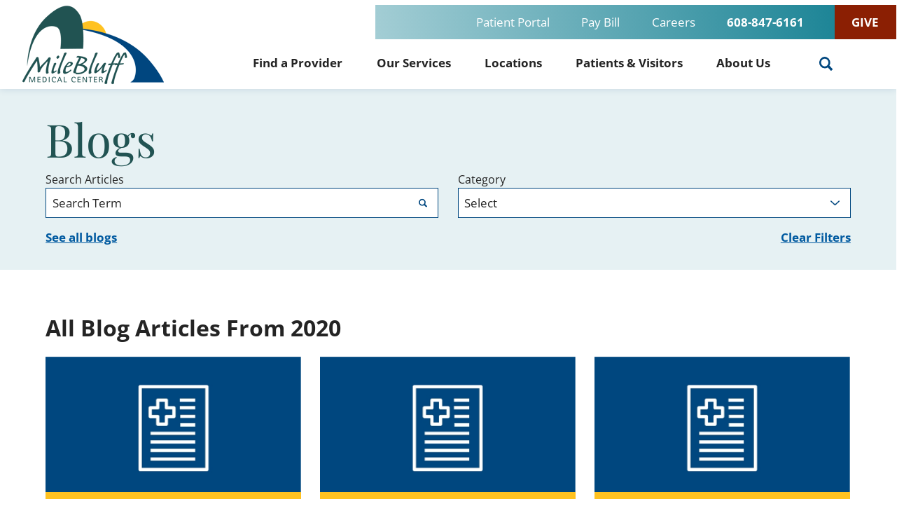

--- FILE ---
content_type: text/html; charset=utf-8
request_url: https://www.milebluff.com/blog/2020/
body_size: 20999
content:
<!DOCTYPE html>
<html lang="en" xml:lang="en" xmlns="http://www.w3.org/1999/xhtml" data-anim="1" data-prlx="1" data-flr="1" data-i="x37dc20xp4z" data-is="8565f8dsky9" data-gmap="AIzaSyD9RxIAFFpAdGvsN49rqOZLQbeZ6BSLoL4" data-sa="3KkzKf4PeOokikajhi4w267826j5UkdcTWlnLRyGXEI6O9LIG6IE%2F51mji1y9xIrE0TQKfIgiWIY5QnGJs8DXMu3r9%2B4TbmAkH3H7606vukKbEsSjNMFQqdpHIcDXIAXqbhMKq3ehIE0kTsHEsq1TXmQmmfkK%2BtNQgK2EnbMibQkxOH3">
<head>
	<script type="text/javascript" src="/cms/includes/xfe68wggbgd.2510101034486.js" defer data-require='["j/poly","j/modernizr","j/jquery","j/jquery.ui","j/ui.touch","j/ui.wheel","j/ui.draw","j/ui.mobile","j/timezone","static","j/jquery.cookie","extensions","uri","behaviors","c/scrollbar","c/loading","m/date","form","adapter","v/jwplayer","video","a/bootstrap","svg"]'></script>
	<title>2020 Blogs | Mile Bluff Medical Center</title>
	<link rel="canonical" href="https://www.milebluff.com/blog/2020/"/>
	<meta content="text/html; charset=utf-8" http-equiv="Content-Type"/>
	<meta content="initial-scale=1" name="viewport"/>
	<meta http-equiv="X-UA-Compatible" content="IE=edge,chrome=1"/>
	<meta name="format-detection" content="telephone=no"/>
	<meta name="description" content="Read blogs from 2020 from Mile Bluff Medical Center."/>
	<meta property="og:type" content="website"/>
	<meta property="og:site_name" content="Mile Bluff Medical Center"/>
	<meta property="og:url" content="https://www.milebluff.com/blog/2020/"/>
	<meta property="og:title" content="2020 | Mile Bluff Medical Center"/>
	<meta property="og:description" content="At Mile Bluff Medical Center, we are always striving to create a happier, healthier community. Visit our website to learn more about our services."/>
	<meta property="og:image" content="https://www.milebluff.com/assets/Social-Facebook-Social-Share.1).jpg"/>
	<meta name="twitter:card" content="summary_large_image"/>
	<meta name="twitter:title" content="2020 | Mile Bluff Medical Center"/>
	<meta name="twitter:description" content="At Mile Bluff Medical Center, we are always striving to create a happier, healthier community. Visit our website to learn more about our services."/>
	<meta name="twitter:image" content="https://www.milebluff.com/assets/Social-Facebook-Social-Share.1).jpg"/>
	<meta property="article:publisher" content="https://www.facebook.com/MileBluff"/>
	<meta name="google-site-verification" content="OEpRrmd96EmUP2rqxO3xEjYJorrwV_okPjjHGONq404"/>
	<meta name="audio-eye-hash" content="bd2f0704c5f78ef8deb4b5026e5339ae"/>
	<script type="text/javascript">
(function(n){var t=n.Process||{},i=function(n){var t=+n;return isNaN(t)?n:t},u=function(n){return decodeURIComponent(n.replace(/\+/g,"%20"))},h=/\{(.+?)\}/g,c=window.location.hash&&window.location.hash[1]==="~"&&!/\bSPPC=./i.test(document.cookie||""),s=[],e=null,r=null,o=null,f=null;t.Page=function(n){for(var i=n.length;i--;)c?s.push(n[i]):t.Element(document.getElementById(n[i]))};t.Delayed=function(){var n,i;for(r=null;n=s.shift();)t.Element(document.getElementById(n));try{i=new CustomEvent("process.delayed",{bubbles:!0,cancelable:!0});document.documentElement.dispatchEvent(i)}catch(u){}};t.Element=function(n){if(n)switch(n.getAttribute("data-process")){case"if":t.If(n);break;case"replace":t.Replace(n);break;default:t.Fix(n)}};t.Replace=function(n){var i,f=n.parentNode,r=document.createTextNode(t.Get(n.getAttribute("data-replace"))),u=n.firstElementChild;u&&u.getAttribute&&(i=u.getAttribute("href"))&&i.substring(0,4)==="tel:"&&(i=document.createElement("a"),i.setAttribute("href","tel:"+r.data),i.appendChild(document.createTextNode(r.data)),r=i);f.insertBefore(r,n);f.removeChild(n)};t.Fix=function(n){var r,u,i,f=n.attributes.length,e=n.childNodes.length;if(n.nodeName==="SCRIPT"){n.parentNode.removeChild(n);return}while(f--)r=n.attributes[f],r.name.substring(0,13)=="data-replace-"&&(u=r.name.substring(13),n.setAttribute(u,t.Get(r.value)),n.removeAttribute(r.name));while(e--)i=n.childNodes[e],i.nodeType===3&&i.data&&i.data.indexOf("{")>=0&&(i.data=t.Get(i.data))};t.If=function(n){for(var i,u,f,e,o=n.parentNode,s=n.attributes.length,r=undefined;s--;){i=n.attributes[s];switch(i.name){case"field":r=t.Check(n,t.Get(i.value));break;case"nofield":r=!t.Check(n,t.Get(i.value))}if(r!==undefined)break}if(r)for(u=n.childNodes,f=0,e=u.length;f<e;f++)o.insertBefore(u[0],n);o.removeChild(n)};t.Check=function(n,r){for(var u,f,e=n.attributes.length;e--;){u=n.attributes[e];switch(u.name){case"equals":return r==t.Get(u.value);case"gt":case"greaterthan":case"morethan":return i(r)>i(t.Get(u.value));case"gte":return i(r)>=i(t.Get(u.value));case"lt":case"lessthan":case"lesserthan":return i(r)<i(t.Get(u.value));case"lte":return i(r)<=i(t.Get(u.value));case"ne":case"notequals":return r!=t.Get(u.value);case"contains":return f=t.Get(u.value),r.indexOf(f>=0);case"notcontains":return f=t.Get(u.value),!r.indexOf(f>=0);case"in":return f=t.Get(u.value),t.InArray(r,(""+f).split(","));case"notin":return f=t.Get(u.value),!t.InArray(r,(""+f).split(","));case"between":return f=t.Get(u.value).Split(","),f.length==2&&i(r)>=i(f[0])&&i(r)<=i(f[1])?!0:!1}}return!!r};t.InArray=function(n,t){for(var i=t.length;i--;)if(t[i]==n)return!0;return!1};t.Get=function(n){return n.replace(h,function(n,i){var r=i.split("/"),f=r.shift();return t.Data(f.split(":"),0,r[0])||u(r.shift()||"")})};t.Data=function(n,i,r){var u;switch(n[i].toLowerCase()){case"f":return t.Format(n[i+1],n,i+2,r);case"if":return t.Data(n,i+1)?n.pop():"";case"ifno":case"ifnot":return t.Data(n,i+1)?"":n.pop();case"q":case"querystring":return t.Query(n[i+1])||"";case"session":case"cookie":return t.Cookie(n[i+1])||"";case"number":return t.Number(n[i+1],r)||"";case"request":return u=t.Cookie("RWQ")||window.location.search,u&&u[0]==="?"&&n[i+1]&&n[i+1][0]!="?"&&(u=u.substr(1)),u;case"u":return t.UserData(n[i+1])||"";default:return""}};t.Format=function(n,i,r,u){var h,f,s,e,o;if(!n||r>i.length-1)return"";if(h=null,f=null,n=n.toLowerCase(),e=0,n=="binary")e=2;else if(r+1<i.length)switch(n){case"p":case"phone":case"p2":case"phone2":case"p3":case"phone3":i[r].indexOf("0")>=0&&(f=i[r],e=1);break;default:s=parseInt(i[r]);isNaN(s)||(h=s,e=1)}o=t.Data(i,r+e,u);switch(n){case"p":case"phone":return t.Phone(""+o,f);case"p2":case"phone2":return t.Phone(""+o,f||"000.000.0000");case"p3":case"phone3":return t.Phone(""+o,f||"000-000-0000");case"tel":return t.Phone(""+o,f||"0000000000")}};t.Phone=function(n,t){var u,i,f,r;if(!n)return"";if(u=n.replace(/\D+/g,""),u.length<10)return n;for(i=(t||"(000) 000-0000").split(""),f=0,r=0;r<i.length;r++)i[r]=="0"&&(f<u.length?i[r]=u[f++]:(i.splice(r,1),r--));return f==10&&u.length>10&&i.push(" x"+u.substring(10)),i.join("")};t.Query=function(n){var r,f,o,i,s;if(!e)for(e={},r=t.Cookie("RWQ")||window.location.search,f=r?r.substring(1).split("&"):[],o=f.length;o--;)i=f[o].split("="),s=u(i.shift()).toLowerCase(),e[s]=i.length?u(i.join("=")):null;return e[n.toLowerCase()]};t.Cookie=function(n){var f,i,o,e,t;if(!r)for(r={},f=document.cookie?document.cookie.split("; "):[],i=f.length;i--;){o=f[i].split("=");e=u(o.shift()).toLowerCase();t=o.join("=");switch(t[0]){case"#":r[e]=+t.substring(1);break;case":":r[e]=new Date(+t.substring(1));break;case"!":r[e]=t==="!!";break;case"'":r[e]=u(t.substring(1));break;default:r[e]=u(t)}}for(f=n.split("|"),i=0;i<f.length;i++)if(t=r[f[i].toLowerCase()],t)return t;return""};t.UserData=function(n){switch(n){case"DisplayName":return t.Cookie("U_DisplayName")||"";case"TimeOfDay":var r=new Date,i=r.getHours();return i>=17||i<5?"Evening":i<12?"Morning":"Afternoon"}};t.Number=function(n,i){var s,u,r,e;if(!i)return i;if(!o)for(o={},s=(t.Cookie("PHMAP")||"").split(","),e=0;e<s.length;e++)u=(s[e]||"").split("="),u.length===2&&(o[u[0]]=u[1]);return r=o[i],r&&r!=="0"||(r=i),f||(f={}),f[r]=1,r};t.Phones=function(){var n,t;if(f){n=[];for(t in f)f.hasOwnProperty(t)&&n.push(t);return n.join("|")}return null};n.Process=t;document.documentElement&&(document.documentElement.clientWidth<=1280||(t.Cookie("pref")&1)==1)&&(document.documentElement.className+=" minimize")})(this);
(function(n){window.rrequire||n(window)})(function(n){function b(i,r,u,f){var h,b,e,a,g,o,nt=(new Date).getTime(),p,c,l,w;if(((!s||nt-s>1e3)&&(st(),s=nt),!t[i])&&(h=k(i,f),h.length)){switch(h[0]){case"/common/js/j/jquery.js":case"/common/js/j/jquery.1.x.js":case"/common/js/j/jquery.2.x.js":h[0]=n.Modernizr&&n.Modernizr.canvas?"/common/js/j/jquery.2.x.js":"/common/js/j/jquery.1.x.js"}if(d(h),f==="css"?(e=n.document.createElement("link"),e.setAttribute("type","text/css"),e.setAttribute("rel","stylesheet"),a="href"):(e=n.document.createElement("script"),e.setAttribute("type","text/javascript"),e.setAttribute("async","async"),a="src",g=h.length<2||i[0]==="/"),i.indexOf("j/jquery")>=0)try{throw new Error("Jquery Require "+i);}catch(tt){for(console.log(tt.stack),p=[],c=arguments;c;)l=[],l.push.apply(l,c),p.push(l),w=c.callee.caller,c=w&&w.arguments;console.log(JSON.stringify(p))}o=h[0];o.substring(0,8)==="/common/"?o=v+o:o.substring(0,5)===rt&&(o=y+o);ot(e,i,f,g);e.setAttribute(a,o);b=n.document.head||n.document.body;b.appendChild(e)}}function ot(t,i,r,e){var s=function(){e?(n.register(i),l()):r==="css"&&(f[i]=!0,l())},o=function(){r==="js"&&console.log('error - "'+i+'" could not be loaded, rrequire will not fire.')};t.addEventListener?(t.addEventListener("load",s,!1),t.addEventListener("error",o,!1)):t.onload=t.onreadystatechange=function(n,r){var f=t.readyState;if(r||!f||/loaded|complete/.test(f)){if(f==="loaded"&&(t.children,t.readyState==="loading"&&(f="error")),t.onload=t.onreadystatechange=null,t=null,e&&f!=="error"){setTimeout(function(){var n=u[i];!n||n()?s():o();s=null;o=null},1);return}f==="error"?o():s();o=null;sucess=null}}}function st(){for(var t,r,u,i=document.querySelectorAll("script[src]"),n=0;n<i.length;n++)t=i[n],r=t.getAttribute("src"),u=t.getAttribute("data-require"),c(r,u,"js");for(i=document.querySelectorAll("link[rel='stylesheet'][href]"),n=0;n<i.length;n++)t=i[n],r=t.getAttribute("href"),u=t.getAttribute("data-require"),c(r,u,"css")}function k(t,i){var r=[];if(!t)return r;if(t.indexOf(n.location.origin)===0&&(t=t.substring(n.location.origin.length)),m=et.exec(t)){if(m[1])return r.push(t),r;if(m[2])return r.push(n.location.protocol+t),r;(m=/(.+?)\.\d{13}(\.\w{2,12})$/.exec(t))&&(t=m[1]+m[2]);r.push(t);(m=/^\/(common|cms)\/(admin\/|js\/|css\/)?(.+?)(\.js|\.css)$/.exec(t))&&(t=m[1]==="cms"?m[1]+"/"+(m[2]||"")+m[3]:m[2]==="admin/"?m[2]+m[3]:m[3],r.push(t))}else/^cms\//.test(t)?r.push("/"+t+"."+i):/^admin\//.test(t)?r.push("/common/"+t+"."+i):i==="js"?r.push("/common/js/"+t+"."+i):i==="css"&&r.push("/common/css/"+t+"."+i),r.push(t);return r}function c(n,i,r){var f,u;if(n&&!t[n]&&(f=k(n,r),d(f),i)){try{arr=it(i)}catch(e){return}for(len=arr&&arr.length,u=0;u<len;u++)c(arr[u],null,r)}}function d(n,i){for(var r,u=0;u<n.length;u++){r=n[u];switch(r){case"j/jquery":case"j/jquery.1.x":case"j/jquery.2.x":case"j/jquery.3.x":t["j/jquery"]=!0;t["j/jquery.1.x"]=!0;t["j/jquery.2.x"]=!0;t["j/jquery.3.x"]=!0;t["/common/js/j/jquery.js"]=!0;t["/common/js/j/jquery.1.x.js"]=!0;t["/common/js/j/jquery.2.x.js"]=!0;t["/common/js/j/jquery.3.x.js"]=!0;break;case"cms":case"cms-5":i==="css"?(t.cms=!0,t["cms-5"]=!0,t["/common/css/cms.css"]=!0,t["/common/css/cms-5.css"]=!0):t[r]=!0;break;default:t[r]=!0}}}function g(n){for(var t,i=n.length;i--;)if(t=n[i],t&&!f[t])return!1;return!0}function ht(){var t,n=r.length;for(e&&(clearTimeout(e),e=0);n--;)t=r[n],t[2]===!0&&r.splice(n,1);r.length===0&&document.documentElement.classList&&document.documentElement.classList.remove("requiring")}function l(){for(var t,i=0,u=r.length;i<u;)(t=r[i++],t[2]!==!0)&&g(t[0])&&(t[2]=!0,t[1](n.jQuery,n),e&&clearTimeout(e),e=setTimeout(ht,1))}function nt(n){var t;if(n){if(typeof n=="string")return[n.toLowerCase()];if(Array.isArray(n)){for(t=n.length;t--;)n[t]=(""+(n[t]||"")).toLowerCase();return n}return null}return null}function tt(n,t){for(var i,r,u=0;u<n.length;u++)if(i=h[n[u]],i){for(n.splice(u,1),u--,r=i[0].length;r--;)n.push(i[0][r]);if(i[1]&&t)for(r=i[1].length;r--;)t.push(i[1][r])}t&&t.length&&tt(t)}function ct(t){var r=0,i=function(){if(n.google&&n.google.maps)n.register(t);else if(++r>20)throw new Error("Unable to load google maps api script.");else setTimeout(i,250)};setTimeout(i,250)}var it=function(n,t){return(window.JSON2||JSON).parse(n,t)},i="/",o=".",a=":",v=i+i+"www.scorpioncms.com",rt=i+"cms"+i,y=i+i+window.location.host,f={},t={},r=[],e=0,p=document&&document.documentElement&&document.documentElement.getAttribute("data-gmap"),ut=p&&"&key="+p,w=Object.prototype,lt=w.toString,ft=w.hasOwnProperty,h={jquery:[["j/jquery","j/jquery.ui"]],behavior:[["behaviors"],["cms-behave"]],googlemap:[["https"+a+i+i+"maps.googleapis.com/maps/api/js?v=3&libraries=places&callback=registermap"+(ut||"")]],map:[["m/gmap"]],loading:[["c/loading2"],["cms-5"]],jwplayer:[[i+"common/js/v/jwplayer"+o+"js"]],tools:[["jquery","behavior","extensions","uri","chart","c/cms","c/scrollbar","loading","form"],["cms-tools","opensans"]],opensans:[["https"+a+i+i+"fonts.googleapis.com/css?family=Open+Sans:300,400italic,400,600,700|Montserrat:400,700"]],ckeditor:[[o+o+i+"ckeditor/ckeditor"]],ck:[["admin/ck/ckeditor"]],ace:[[i+i+"cdnjs.cloudflare.com/ajax/libs/ace/1.4.11/ace"+o+"js"]],weather:[["m/weather"]],cookie:[["j/jquery.cookie"]],form2:[["admin/js/form","admin/js/poly"]]},u={"j/jquery":function(){return!!n.jQuery},"j/jquery.1.x":function(){return!!n.jQuery},"j/jquery.2.x":function(){return!!n.jQuery},"j/jquery.3.x":function(){return!!n.jQuery},"j/jquery.ui":function(){return!!(n.jQuery&&n.jQuery.widget)},"j/jquery.cookie":function(){return!!(n.jQuery&&n.jQuery.cookie)},"j/poly":function(){return!!(n.Element&&n.Element.prototype&&n.Element.prototype.scrollIntoViewport)},googlemap:function(){return!!(n.google&&n.google.maps)},jwplayer:function(){return!!n.jwplayer},ckeditor:function(){return!!n.CKEDITOR},ace:function(){return!!n.ace},weather:function(){return!!(n.jQuery&&n.jQuery.weather)}},et=/^(https?:)?(\/\/([\w\-\.]+))?(\/.+)/i,s;(function(){var n;for(var t in u)ft.call(u,t)&&(n=h[t],n&&n[0]&&n[0][0]&&(u[n[0][0]]=u[t]))})();Array.isArray||(Array.isArray=function(n){return Object.prototype.toString.call(n)==="[object Array]"});Function.isFunction||(Function.isFunction=function(n){return Object.prototype.toString.call(n)==="[object Function]"});s=null;n.registerLoading=function(n){t[n]=!0};n.register=function(n){n&&typeof n=="string"&&(t[n]=!0,f[n]=!0,l())};n.registermap=function(){var n=h.googlemap[0][0];register(n)};n.rrequire=function(i,e,o){var a,h,v,c,s,y,l;if(i=nt(i),i){for(Function.isFunction(o)&&(a=o,o=e,e=a,a=null),o=nt(o),o||(o=[]),tt(i,o),h=i.length,v=!0;h--;)if((c=i[h],c)&&(s=c.toLowerCase(),!f[s])){if(y=u[s],y&&y()){f[s]=!0;continue}if(v=!1,!t[s]){if(s.indexOf("maps.googleapis.com")!==-1&&document.querySelector("script[src*='maps.googleapis.com']")){ct(s);continue}b(c,"script","src","js")}}for(h=0;h<o.length;)(l=o[h],l)&&(s=l.toLowerCase(),f[s]||b(l,"link","href","css"),h++);Function.isFunction(e)&&(v||g(i)?e(n.jQuery,n):r.push([i,e,!1]))}};n.rrequire.setBase=function(n){v=n};n.rrequire.setHost=function(n){y=n};n.rrequire.setDetect=function(n,t){n&&typeof n=="string"&&Function.isFunction(t)&&(u[n]=t)};n.rrequire.getLoading=function(){var n=Object.keys(t);return n.sort(),console.log(JSON.stringify(n,null,"\t"))};n.require||(n.require=n.rrequire)});
</script>
	<link rel="stylesheet" type="text/css" href="/cms/includes/g838pfqb04f.2510101034486.css" data-require='["cms","cms-behave"]'/>
	<script>(function(){
var cook = /(?:^|\b)COOK=(.+?)(?:$|;)/.exec( document.cookie )?.[1];
var analytics;
var marketing;
if(cook==='YES'){analytics=true;marketing=true;}
else if(cook==='NO!'){analytics=false;marketing=false;}
else if(cook==='ANALYTICS'){analytics=true;marketing=false;}
else if(cook==='MARKETING'){analytics=false;marketing=true;}
else{analytics=true;marketing=navigator.globalPrivacyControl||window.doNotSell?false:true;}
window.$consentState={analytics,marketing};
})();</script>
<script type="module" src="/common/usc/p/manage-cookies.js"></script>
</head>
<body style="opacity:0" class="2020-page blog-branch sub system" data-config="0uaxr1n6.ouy\ygh5r0ct.9vs" data-id="16214354" data-s="35" data-i="339948" data-p="130" data-fk="67783">
<header id="HeaderZone"><div class="access-options access-menu v1" id="AccessibilityOptionsQS" universal_="true">
	
	
	<div class="access-btn open-btn flex-middle-center" title="Open the accessibility options menu"><svg viewBox="0 0 36 36"><path d="M3.37 27.6L32.63 27.6C34.516 27.6 36 29.05 36 30.8C36 32.55 34.474 34 32.63 34L3.37 34C1.484 34 0 32.55 0 30.8C0 29.05 1.528 27.6 3.37 27.6ZM3.37 14.8L23.64 14.8C25.528 14.8 27.012 16.25 27.012 18C27.012 19.75 25.528 21.2 23.64 21.2L3.37 21.2C1.484 21.2 0 19.75 0 18C0 16.25 1.528 14.8 3.37 14.8ZM32.676 8.4L3.37 8.4C1.484 8.4 0 6.95 0 5.2C0 3.45 1.526 2 3.37 2L32.63 2C34.516 2 36 3.45 36 5.2C36 6.95 34.516 8.4 32.676 8.4L32.676 8.4Z"></path></svg> <span>Open Accessibility Menu</span></div>
	<div class="flex-middle-between top-info">
		<svg class="accessibility" viewBox="0 0 36 36"><path d="M502.7 0a84.3 84.3 0 1 1-84.3 84.3A84.6 84.6 114.1 0 1 502.7 0ZM868.6 272.7L617.5 304.2v251.4L739.2 960.7a47.2 47.2 0 0 1-34.4 57.6A46.7 46.7 114.1 0 1 647.9 987.4L522.5 616.5H484.3L369.5 993.8a47 47 0 0 1-61.6 26.7a49.1 49.1 0 0 1-29.6-61.9L383.7 560.4V304.2L152.3 272.7A41.9 41.9 114.1 0 1 114.1 226.3A43.8 43.8 114.1 0 1 161.4 186.8L442.4 210.8h123.3L865.1 186.8a43.2 43.2 0 0 1 3.5 86.5Z"></path></svg>
	</div>
	<ul>
		<li>
			<button class="flex-" data-action="content"><svg viewBox="0 0 36 36"><path d="M12.706 23.824L12.706 20.647L36 20.647L36 23.824L12.706 23.824ZM0 12.177L36 12.177L36 15.353L0 15.353L0 12.177ZM27.529 3.706L36 3.706L36 6.882L27.529 6.882L27.529 3.706ZM0 3.706L23.294 3.706L23.294 6.882L0 6.882L0 3.706ZM8.471 23.824L0 23.824L0 20.647L8.471 20.647L8.471 23.824ZM19.059 32.294L0 32.294L0 29.118L19.059 29.118L19.059 32.294Z"></path></svg> Skip to Content</button>
		</li>
		<li>
			<button class="flex-" data-action="menu"><svg viewBox="0 0 36 36"><path d="M7.412 31.235L7.412 28.059L36 28.059L36 31.235L7.412 31.235ZM7.412 16.412L36 16.412L36 19.588L7.412 19.588L7.412 16.412ZM7.412 4.764L36 4.764L36 7.941L7.412 7.941L7.412 4.764ZM0 28.059L4.235 28.059L4.235 31.235L0 31.235L0 28.059ZM0 16.412L4.235 16.412L4.235 19.588L0 19.588L0 16.412ZM0 4.764L4.235 4.764L4.235 7.941L0 7.941L0 4.764Z"></path></svg> Skip to Menu</button>
		</li>
		<li>
			<button class="flex-" data-action="largeText"><svg viewBox="0 0 36 36"><path d="M31.2 17.404L31.2 12.604L28.8 12.604L28.8 17.404L24 17.404L24 19.804L28.8 19.804L28.8 24.604L31.2 24.604L31.2 19.804L36 19.804L36 17.404L31.2 17.404ZM26.4 1.804L0.01 1.796L0 5.404L10.8 5.404L10.8 34.204L14.4 34.204L14.4 5.404L26.4 5.404L26.4 1.804Z"></path></svg> Increase Text Size</button>
		</li>
		<li>
			<button class="flex- clear-btn" data-action="clear">Clear All <svg viewBox="0 0 36 36"><path d="M21.179 14.82L21.179 29.644L23.297 29.644L23.297 14.82L21.179 14.82ZM16.939 14.828L16.939 29.653L19.057 29.653L19.057 14.828L16.939 14.828ZM12.706 14.82L12.706 29.644L14.823 29.644L14.823 14.82L12.706 14.82ZM8.468 10.587L27.53 10.587L27.53 33.88L8.468 33.88L8.468 10.587ZM6.35 6.351L29.65 6.351L29.65 8.473L28.699 8.473C28.663 8.471 28.627 8.469 28.591 8.469L7.409 8.469C7.373 8.469 7.337 8.471 7.301 8.473L6.35 8.473L6.35 6.351ZM12.706 2.118L23.297 2.118L23.294 4.233L12.706 4.233L12.706 2.118ZM11.645 0C11.365 0 11.096 0.11 10.897 0.309C10.696 0.508 10.588 0.779 10.588 1.061L10.588 4.233L5.291 4.233C5.01 4.233 4.743 4.346 4.542 4.542C4.342 4.742 4.232 5.01 4.232 5.292L4.232 9.532C4.232 10.116 4.709 10.587 5.291 10.587L6.35 10.587L6.35 34.939C6.35 35.523 6.825 36 7.409 36L28.591 36C29.175 36 29.65 35.523 29.65 34.939L29.65 10.587L30.707 10.587C31.291 10.587 31.766 10.116 31.768 9.532L31.768 5.292C31.768 5.01 31.658 4.742 31.456 4.542C31.257 4.346 30.988 4.233 30.707 4.233L25.412 4.233L25.412 1.061C25.412 0.779 25.304 0.508 25.103 0.309C24.904 0.11 24.635 0 24.353 0L11.645 0Z"></path></svg></button>
		</li>
	</ul>
	<div class="access-btn close-btn">
		<svg title="Close the accessibility options menu" viewBox="0 0 36 36"><path d="M26.618 28.29L25.14 29.751L15.549 20.246L15.549 20.246L14.073 18.783L15.549 17.321L15.549 17.321L25.14 7.813L26.618 9.274L17.025 18.783L26.618 28.29ZM10.956 34.436L26.608 34.436L26.608 36L9.392 36L9.392 34.436L9.392 1.564L9.392 0L26.608 0L26.608 1.564L10.956 1.564L10.956 34.436Z"></path></svg> <span>Hide</span>
	</div>
</div><div class="header-area v1" universal_="true" id="HeaderAreaV1QS" data-header="true" data-show-hide="true">
	
		

	
	<div class="sticky-box">
		<div class="main wide flex-between-middle">
			<nav class="mobile-nav flex-between-stretch">
				<a href="/site-search/" class="third item-1">
					<div class="icon-cont"><svg viewBox="0 0 36 36"><use href="/cms/svg/site/icon_search.36.svg"></use></svg></div>
					<span>Search</span>
				</a>
				<a href="/contact-us/" class="third item-2">
					<div class="icon-cont"><svg role="presentation" viewBox="0 0 36 36"><use href="/cms/svg/site/icon_phone.36.svg"></use></svg></div>
					<span>Contact</span> 
				</a>
				<a href="javascript:void(0)" class="third menu-btn desktop" data-role="btn">
					<div class="menu-icon">
						<span></span>
						<span></span>
						<span></span>
					</div>
					<span>Menu</span>
				</a>
			</nav>
			<a class="top-logo" href="/"><img alt="Mile Bluff Medical Center" src="[data-uri]" title="Mile Bluff Medical Center" data-src="/images/assets/mbmc_rgb[2].png"></a>
			<div class="header-box auto">
				<a class="menu-btn mm-open mobile" role="button" href="javascript:void(0);" aria-label="Toggle Mobile Menu" data-role="btn">
					<span></span>
					<span></span>
					<span></span>
				</a>
				<div class="top-bar flex-middle-end">
					<nav class="secondary-nav">
						<ul class="flex-middle">
							<li>
							
                        	<a href="https://mbmcportal.meditech.cloud/Phm-PhmHome.HomePage.WR.mthr?hcis=HMMGBL.LIVE&application=phm" target="_blank">Patient Portal</a>
							</li><li>
							
                        	<a href="https://mbmc.mysecurebill.com" target="_blank">Pay Bill</a>
							</li><li>
							<a href="/career-center/">Careers</a>
                        	
							</li>
						</ul>
					</nav>
					<div class="flex-between-middle box-cont box-btn">
						<a class="phone-link" href="tel:6088476161" id="HeaderAreaV1QS_1" data-replace-href="tel:{F:tel:Cookie:PPCP1/6088476161}"><span id="HeaderAreaV1QS_2" data-process="replace" data-replace="{F:P3:Cookie:PPCP1/608-847-6161}">608-847-6161</span></a>
						<a class="btn v1" style="background-color:#8b1f03" title="Clinic appoinment scheduling" aria-label="Clinic appoinment scheduling" href="https://secure.qgiv.com/for/milebluffmedicalcenter">Give</a>
					</div>
				</div>
				<div class="nav-bar flex-middle-between">
					<nav class="top-nav stretch flex-row el-tab-box full" id="HeaderV1TopNav" data-role="panel" data-closing="true">
						<ul class="desktop-nav flex-row-end full" role="menubar" aria-label="Top Navigation">
							<li class=" flex-row  find-a-provider" role="menuitem">
								<a href="/find-a-provider/" target="">Find a Provider</a>
								
							</li><li class=" flex-row  our-services" role="menuitem">
								<a href="/our-services/" target="">Our Services</a>
								
							</li><li class=" flex-row  locations" role="menuitem">
								<a href="/about-us/locations/" target="">Locations</a>
								
							</li><li class=" flex-row children patients-visitors" role="menuitem">
								<a href="/patients-visitors/" target="">Patients & Visitors</a>
								
									<span class="el-tab" aria-label="Open child menu of Patients & Visitors"><svg viewBox="0 0 36 36" role="presentation"><use data-href="/cms/svg/site/8565f8dsky9.36.svg#caret_right"></use></svg></span>
									<div class="fly-out wide el-panel" role="menu">
										<div class="ui-scroll">
											<ul class="flex-wrap-block-1024">
												<li class=" level-1 full billing-information el-tab-box" role="menuitem">
													<a href="/patients-visitors/billing-information/">Billing Information</a>
												</li><li class=" level-1 full online-scheduling " role="menuitem">
													<a href="/patients-visitors/online-scheduling/">Online Scheduling</a>
												</li><li class=" level-1 full e-cards " role="menuitem">
													<a href="/e-cards/">E-Cards</a>
												</li><li class=" level-1 full medical-records " role="menuitem">
													<a href="/patients-visitors/medical-records/">Medical Records</a>
												</li><li class=" level-1 full mighty-oak-award " role="menuitem">
													<a href="/patients-visitors/mighty-oak-award/">Mighty Oak Award</a>
												</li><li class=" level-1 full mile-bluff-transport " role="menuitem">
													<a href="/patients-visitors/mile-bluff-transport/">Mile Bluff Transport</a>
												</li><li class=" level-1 full patient-policies " role="menuitem">
													<a href="/patients-visitors/patient-policies/">Patient Policies</a>
												</li><li class=" level-1 full your-first-clinic-visit " role="menuitem">
													<a href="/patients-visitors/your-first-clinic-visit/">Your First Clinic Visit</a>
												</li><li class=" level-1 full your-hospital-stay " role="menuitem">
													<a href="/patients-visitors/your-hospital-stay/">Your Hospital Stay</a>
												</li>
											</ul>
										</div>
									</div>
								
							</li><li class=" flex-row children about-us" role="menuitem">
								<a href="/about-us/" target="">About Us</a>
								
									<span class="el-tab" aria-label="Open child menu of About Us"><svg viewBox="0 0 36 36" role="presentation"><use data-href="/cms/svg/site/8565f8dsky9.36.svg#caret_right"></use></svg></span>
									<div class="fly-out wide el-panel" role="menu">
										<div class="ui-scroll">
											<ul class="flex-wrap-block-1024">
												<li class=" level-1 full foundation el-tab-box" role="menuitem">
													<a href="/our-foundation/">Foundation</a>
												</li><li class=" level-1 full mile-bluff-cafe " role="menuitem">
													<a href="/about-us/mile-bluff-cafe/">Mile Bluff Café</a>
												</li><li class=" level-1 full volunteer el-tab-box" role="menuitem">
													<a href="/about-us/volunteer/">Volunteer</a>
												</li><li class=" level-1 full hospital-auxiliary " role="menuitem">
													<a href="/about-us/hospital-auxiliary/">Hospital Auxiliary</a>
												</li><li class=" level-1 full health-needs-assessment " role="menuitem">
													<a href="/about-us/health-needs-assessment/">Health Needs Assessment</a>
												</li><li class=" level-1 full board-of-directors " role="menuitem">
													<a href="/about-us/board-of-directors/">Board of Directors</a>
												</li><li class=" level-1 full our-history " role="menuitem">
													<a href="/about-us/our-history/">Our History</a>
												</li>
											</ul>
										</div>
									</div>
								
							</li>
						</ul>
					</nav>
						<div class="flex-between-middle box-cont">
						<a class="site-search flex-center-middle" title="Site Search" aria-label="Site Search" href="/site-search/"><svg viewBox="0 0 36 36"><use data-href="/cms/svg/site/8565f8dsky9.36.svg#search"></use></svg></a>
					</div>
				</div>
			</div>
			<div class="mobile-box flex-between-middle">
				<a class="phone-link" href="tel:(608) 847-6161" id="HeaderAreaV1QS_3" data-replace-href="tel:{F:P:Cookie:PPCP1/(608)%20847-6161}"><span id="HeaderAreaV1QS_4" data-process="replace" data-replace="{F:P3:Cookie:PPCP1/608-847-6161}">608-847-6161</span></a>
			</div>
		</div>
	</div>
</div>
<script id="Process_HeaderAreaV1QS" type="text/javascript" style="display:none;">window.Process&&Process.Page(['Process_HeaderAreaV1QS','HeaderAreaV1QS_1','HeaderAreaV1QS_2','HeaderAreaV1QS_3','HeaderAreaV1QS_4']);</script>
</header>
<main id="MainZone"><form id="Form_YearAllBlogsQS" method="post" enctype="multipart/form-data" action="/blog/2020/" data-search="1">
<input type="hidden" name="_m_" value="YearAllBlogsQS">
<section class="system-style blogs year no-padding" id="YearAllBlogsQS" universal_="true" data-onvisible="visible" data-content="true">
	
	
	<input type="hidden" class="ui-cms-input" id="AllBlogFeed__edit_" name="AllBlogFeed$_edit_" value>
<input type="hidden" class="ui-cms-input" id="AllBlogFeed__command_" name="AllBlogFeed$_command_" value>
<div id="AllBlogFeed" class="ui-repeater ui-ajax">
		<div class="filter-header">
			
			<div class="main">
				<header><h1>Blogs</h1></header>
				<fieldset class="search-form">
					<legend>Blog Search</legend>
					<ul class="flex-between-spaced-block-800-wrap-grid">
						<li class="search half">
							<label for="AllBlogFeed_HDR0_EntryName" id="LabelEntry">Search Articles</label>
							<div class="input-text">
								<input aria-labelledby="LabelEntry" id="AllBlogFeed_HDR0_EntryName" placeholder="Search Term" type="text" autocomplete="off" class="ui-cms-input" name="AllBlogFeed$HDR0$EntryName" value="" data-search="true">
								<svg viewBox="0 0 36 36"><use href="/cms/svg/site/icon_search.36.svg"></use></svg>
							</div>
						</li>
						<li class="select half">
							<label for="AllBlogFeed_HDR0_CategoryID" id="LabelCategory">Category</label>
							<div class="input-text">
								<select aria-labelledby="LabelCategory" id="AllBlogFeed_HDR0_CategoryID" autocomplete="off" class="ui-cms-select ui-cms-input" name="AllBlogFeed$HDR0$CategoryID" data-search="true">
									<option value="" selected>Select</option>
									<option value="175221">Community Resources</option><option value="213788">Dermatology</option><option value="175223">Foundation</option><option value="175220">News</option><option value="175222">Service Update</option>
								</select>
								<svg viewBox="0 0 36 36"><use href="/cms/svg/site/icon_caret_down.36.svg"></use></svg>
							</div>
						</li>
					</ul>
				</fieldset>
				<div class="full flex-between-block-500 search-btn-con">
					<a class="link-style-2" href="/blog/">See all blogs</a>
					<a href="javascript:void('ClearAll');" class="link-style-2">Clear Filters</a>
				</div>
			</div>
		</div>
		<div class="main section-padding">
			<header class="mar-b-1">
				<span class="title-style-2">
					<span id="AllBlogFeed_HDR0_YearAllBlogsQS_1" data-process="if" style="display:none" field="{Q:CategoryID}">All Community Resources Articles</span>
					<span id="AllBlogFeed_HDR0_YearAllBlogsQS_2" data-process="if" style="display:none" nofield="{Q:CategoryID}">All Blog Articles</span>
					From 2020
				</span>
			</header>
			<ul class="system-cards items-14">
				<li class="community-resources no-image item-1" itemscope="" itemtype="http://schema.org/BlogPosting" data-item="i" data-key="1251052">
					<a href="/blog/2020/december/check-out-a-book-or-a-bp-kit-all-you-need-is-a-l/" itemprop="mainEntityOfPage">
						<figure role="presentation">
							<picture>
								
								
									<img loading="lazy" src="[data-uri]" alt="" data-src="/cms/thumbnails/00/830x415/images/assets/blogPlaceholder.jpg">
									<meta itemprop="image" content="http://www.milebluff.com/images/assets/blogPlaceholder.jpg"/>
								
							</picture>
							
						</figure>
						<strong class="title-style-5">Check out a book - or a BP kit! All ...</strong>
						<span class="note-style-1"> Community Resources</span>
						<p>High blood pressure (BP), also known as hypertension, is a common medical condition that impacts men and women of all ages. There are 116 million ...</p>
						 <span class="link-style-1">Continue Reading</span>
						<span class="all-the-schema" style="display:none">
							<meta itemprop="datePublished" content="Dec 3, 2020"/>
							<meta itemprop="dateModified" content="Jul 16, 2021"/>
							<meta itemprop="headline" content="Check out a book - or a BP kit!  All you need is a library card"/>
							<meta itemprop="description" content="High blood pressure (BP), also known as hypertension, is a common medical condition that impacts men and women of all ages. There are 116 million adults in the US living with high BP and less than half of them have their BP under control. Often called the ‘silent killer,’ high BP raises a person’s risk for heart attack, stroke, diabetes and kidney disease. This makes both diagnosing and ..."/>
							<meta itemprop="mainEntityOfPage" content="http://www.milebluff.com/blog/2020/december/check-out-a-book-or-a-bp-kit-all-you-need-is-a-l/"/>
							<meta itemprop="url" content="http://www.milebluff.com/blog/2020/december/check-out-a-book-or-a-bp-kit-all-you-need-is-a-l/"/>
							
							<meta itemprop="author" content="Mile Bluff Medical Center"/>
							<span itemprop="publisher" itemscope="" itemtype="http://schema.org/Organization">
								<meta itemprop="name" content="Mile Bluff Medical Center"/>
								<span itemprop="logo" itemscope="" itemtype="https://schema.org/ImageObject">
									<meta itemprop="url" content="http://www.milebluff.com/images/assets/logo.png"/>
									<meta itemprop="width" content="270"/>
									<meta itemprop="height" content="83"/>
								</span>
							</span>
						</span>
					</a>
				</li><li class="service-update no-image item-2" itemscope="" itemtype="http://schema.org/BlogPosting" data-item="i" data-key="1251054">
					<a href="/blog/2020/november/the-family-centered-c-section-more-like-a-birth-/" itemprop="mainEntityOfPage">
						<figure role="presentation">
							<picture>
								
								
									<img loading="lazy" src="[data-uri]" alt="" data-src="/cms/thumbnails/00/830x415/images/assets/blogPlaceholder.jpg">
									<meta itemprop="image" content="http://www.milebluff.com/images/assets/blogPlaceholder.jpg"/>
								
							</picture>
							
						</figure>
						<strong class="title-style-5">The Family-Centered C-section: More ...</strong>
						<span class="note-style-1"> Service Update</span>
						<p>When a woman is in the early stages of pregnancy, she begins planning for the arrival of her child. She often has a clear vision of what welcoming her ...</p>
						 <span class="link-style-1">Continue Reading</span>
						<span class="all-the-schema" style="display:none">
							<meta itemprop="datePublished" content="Nov 19, 2020"/>
							<meta itemprop="dateModified" content="Jul 16, 2021"/>
							<meta itemprop="headline" content="The Family-Centered C-section: More like a birth than an operation"/>
							<meta itemprop="description" content="When a woman is in the early stages of pregnancy, she begins planning for the arrival of her child. She often has a clear vision of what welcoming her baby should look like; and that plan is generally built around the desire to have a vaginal/natural birth. However, if pregnancy complications arise, or labor progresses too slowly, a cesarean section (C-section) may become a necessary part of ..."/>
							<meta itemprop="mainEntityOfPage" content="http://www.milebluff.com/blog/2020/november/the-family-centered-c-section-more-like-a-birth-/"/>
							<meta itemprop="url" content="http://www.milebluff.com/blog/2020/november/the-family-centered-c-section-more-like-a-birth-/"/>
							
							<meta itemprop="author" content="Mile Bluff Medical Center"/>
							<span itemprop="publisher" itemscope="" itemtype="http://schema.org/Organization">
								<meta itemprop="name" content="Mile Bluff Medical Center"/>
								<span itemprop="logo" itemscope="" itemtype="https://schema.org/ImageObject">
									<meta itemprop="url" content="http://www.milebluff.com/images/assets/logo.png"/>
									<meta itemprop="width" content="270"/>
									<meta itemprop="height" content="83"/>
								</span>
							</span>
						</span>
					</a>
				</li><li class="service-update no-image item-3" itemscope="" itemtype="http://schema.org/BlogPosting" data-item="i" data-key="1251056">
					<a href="/blog/2020/september/dermatology-services-now-available-at-mile-bluff/" itemprop="mainEntityOfPage">
						<figure role="presentation">
							<picture>
								
								
									<img loading="lazy" src="[data-uri]" alt="" data-src="/cms/thumbnails/00/830x415/images/assets/blogPlaceholder.jpg">
									<meta itemprop="image" content="http://www.milebluff.com/images/assets/blogPlaceholder.jpg"/>
								
							</picture>
							
						</figure>
						<strong class="title-style-5">Dermatology services now available ...</strong>
						<span class="note-style-1"> Service Update</span>
						<p>Mile Bluff is pleased to announce that dermatology services are now available at Mile Bluff Clinic in Mauston with the welcome addition of Amy ...</p>
						 <span class="link-style-1">Continue Reading</span>
						<span class="all-the-schema" style="display:none">
							<meta itemprop="datePublished" content="Sep 28, 2020"/>
							<meta itemprop="dateModified" content="Jul 16, 2021"/>
							<meta itemprop="headline" content="Dermatology services now available at Mile Bluff"/>
							<meta itemprop="description" content="Mile Bluff is pleased to announce that dermatology services are now available at Mile Bluff Clinic in Mauston with the welcome addition of Amy Bernards, PA-C. With over 15 years of experience in dermatology, Amy is eager to provide skin care services to the rural Mauston community. “We all have skin and the majority of us have issues with our skin,” says Amy. “Dermatology is a specialized service ..."/>
							<meta itemprop="mainEntityOfPage" content="http://www.milebluff.com/blog/2020/september/dermatology-services-now-available-at-mile-bluff/"/>
							<meta itemprop="url" content="http://www.milebluff.com/blog/2020/september/dermatology-services-now-available-at-mile-bluff/"/>
							
							<meta itemprop="author" content="Mile Bluff Medical Center"/>
							<span itemprop="publisher" itemscope="" itemtype="http://schema.org/Organization">
								<meta itemprop="name" content="Mile Bluff Medical Center"/>
								<span itemprop="logo" itemscope="" itemtype="https://schema.org/ImageObject">
									<meta itemprop="url" content="http://www.milebluff.com/images/assets/logo.png"/>
									<meta itemprop="width" content="270"/>
									<meta itemprop="height" content="83"/>
								</span>
							</span>
						</span>
					</a>
				</li><li class="news no-image item-4" itemscope="" itemtype="http://schema.org/BlogPosting" data-item="i" data-key="1251059">
					<a href="/blog/2020/june/brooke-benson-pa-c-joins-necedah-team/" itemprop="mainEntityOfPage">
						<figure role="presentation">
							<picture>
								
								
									<img loading="lazy" src="[data-uri]" alt="" data-src="/cms/thumbnails/00/830x415/images/assets/blogPlaceholder.jpg">
									<meta itemprop="image" content="http://www.milebluff.com/images/assets/blogPlaceholder.jpg"/>
								
							</picture>
							
						</figure>
						<strong class="title-style-5">Brooke Benson, PA-C joins Necedah t ...</strong>
						<span class="note-style-1"> News, Service Update</span>
						<p>Mile Bluff is pleased to welcome Brooke Benson, PA-C to the medical team at Necedah Family Medical Center. Brooke specializes in family medicine and ...</p>
						 <span class="link-style-1">Continue Reading</span>
						<span class="all-the-schema" style="display:none">
							<meta itemprop="datePublished" content="Jun 9, 2020"/>
							<meta itemprop="dateModified" content="Jul 16, 2021"/>
							<meta itemprop="headline" content="Brooke Benson, PA-C joins Necedah team"/>
							<meta itemprop="description" content="Mile Bluff is pleased to welcome Brooke Benson, PA-C to the medical team at Necedah Family Medical Center. Brooke specializes in family medicine and joins Drs. Angela Gatzke and Ryan Plamann in providing primary care services for all generations. Growing up, Brooke was always interested in having a career in healthcare. After caring for patients as a CNA and learning about various medical ..."/>
							<meta itemprop="mainEntityOfPage" content="http://www.milebluff.com/blog/2020/june/brooke-benson-pa-c-joins-necedah-team/"/>
							<meta itemprop="url" content="http://www.milebluff.com/blog/2020/june/brooke-benson-pa-c-joins-necedah-team/"/>
							
							<meta itemprop="author" content="Mile Bluff Medical Center"/>
							<span itemprop="publisher" itemscope="" itemtype="http://schema.org/Organization">
								<meta itemprop="name" content="Mile Bluff Medical Center"/>
								<span itemprop="logo" itemscope="" itemtype="https://schema.org/ImageObject">
									<meta itemprop="url" content="http://www.milebluff.com/images/assets/logo.png"/>
									<meta itemprop="width" content="270"/>
									<meta itemprop="height" content="83"/>
								</span>
							</span>
						</span>
					</a>
				</li><li class="news no-image item-5" itemscope="" itemtype="http://schema.org/BlogPosting" data-item="i" data-key="1251062">
					<a href="/blog/2020/march/pediatric-readiness-quality-care-collaborative-h/" itemprop="mainEntityOfPage">
						<figure role="presentation">
							<picture>
								
								
									<img loading="lazy" src="[data-uri]" alt="" data-src="/cms/thumbnails/00/830x415/images/assets/blogPlaceholder.jpg">
									<meta itemprop="image" content="http://www.milebluff.com/images/assets/blogPlaceholder.jpg"/>
								
							</picture>
							
						</figure>
						<strong class="title-style-5">Pediatric Readiness Quality Care ...</strong>
						<span class="note-style-1"> News</span>
						<p>When it comes to spending time in the Emergency Department, children are often scared, unsure and stressed. If not trained for these situations, staff ...</p>
						 <span class="link-style-1">Continue Reading</span>
						<span class="all-the-schema" style="display:none">
							<meta itemprop="datePublished" content="Mar 4, 2020"/>
							<meta itemprop="dateModified" content="Jul 16, 2021"/>
							<meta itemprop="headline" content="Pediatric Readiness Quality Care Collaborative helps ensure high-quality care for children in Mile Bluff's ER"/>
							<meta itemprop="description" content="When it comes to spending time in the Emergency Department, children are often scared, unsure and stressed. If not trained for these situations, staff members caring for these young patients can feel these same emotions. That is why Mile Bluff Medical Center’s Emergency Department is proud to be a part of the Pediatric Readiness Quality Care Collaborative [PRQC]. Mile Bluff is one of only seven ..."/>
							<meta itemprop="mainEntityOfPage" content="http://www.milebluff.com/blog/2020/march/pediatric-readiness-quality-care-collaborative-h/"/>
							<meta itemprop="url" content="http://www.milebluff.com/blog/2020/march/pediatric-readiness-quality-care-collaborative-h/"/>
							
							<meta itemprop="author" content="Mile Bluff Medical Center"/>
							<span itemprop="publisher" itemscope="" itemtype="http://schema.org/Organization">
								<meta itemprop="name" content="Mile Bluff Medical Center"/>
								<span itemprop="logo" itemscope="" itemtype="https://schema.org/ImageObject">
									<meta itemprop="url" content="http://www.milebluff.com/images/assets/logo.png"/>
									<meta itemprop="width" content="270"/>
									<meta itemprop="height" content="83"/>
								</span>
							</span>
						</span>
					</a>
				</li><li class="news no-image item-6" itemscope="" itemtype="http://schema.org/BlogPosting" data-item="i" data-key="1251063">
					<a href="/blog/2020/february/when-you-join-the-mile-bluff-team-youre-joining-/" itemprop="mainEntityOfPage">
						<figure role="presentation">
							<picture>
								
								
									<img loading="lazy" src="[data-uri]" alt="" data-src="/cms/thumbnails/00/830x415/images/assets/blogPlaceholder.jpg">
									<meta itemprop="image" content="http://www.milebluff.com/images/assets/blogPlaceholder.jpg"/>
								
							</picture>
							
						</figure>
						<strong class="title-style-5">When you join the Mile Bluff team, ...</strong>
						<span class="note-style-1"> News</span>
						<p>When you choose Mile Bluff as an organization to work for, you are gaining more than just a job. Whether you find yourself performing surgeries, ...</p>
						 <span class="link-style-1">Continue Reading</span>
						<span class="all-the-schema" style="display:none">
							<meta itemprop="datePublished" content="Feb 19, 2020"/>
							<meta itemprop="dateModified" content="Jul 16, 2021"/>
							<meta itemprop="headline" content="When you join the Mile Bluff team, you're joining the best team in town"/>
							<meta itemprop="description" content="When you choose Mile Bluff as an organization to work for, you are gaining more than just a job. Whether you find yourself performing surgeries, sanitizing equipment, processing accurate medical records or answering phones, you are connected to a greater good. If you’re looking to join a team that improves people’s lives every day, Mile Bluff is the place to be. The medical center is committed to ..."/>
							<meta itemprop="mainEntityOfPage" content="http://www.milebluff.com/blog/2020/february/when-you-join-the-mile-bluff-team-youre-joining-/"/>
							<meta itemprop="url" content="http://www.milebluff.com/blog/2020/february/when-you-join-the-mile-bluff-team-youre-joining-/"/>
							
							<meta itemprop="author" content="Mile Bluff Medical Center"/>
							<span itemprop="publisher" itemscope="" itemtype="http://schema.org/Organization">
								<meta itemprop="name" content="Mile Bluff Medical Center"/>
								<span itemprop="logo" itemscope="" itemtype="https://schema.org/ImageObject">
									<meta itemprop="url" content="http://www.milebluff.com/images/assets/logo.png"/>
									<meta itemprop="width" content="270"/>
									<meta itemprop="height" content="83"/>
								</span>
							</span>
						</span>
					</a>
				</li><li class="community-resources no-image item-7" itemscope="" itemtype="http://schema.org/BlogPosting" data-item="i" data-key="1251065">
					<a href="/blog/2020/february/wash-your-hands-to-stop-the-spread-of-illness/" itemprop="mainEntityOfPage">
						<figure role="presentation">
							<picture>
								
								
									<img loading="lazy" src="[data-uri]" alt="" data-src="/cms/thumbnails/00/830x415/images/assets/blogPlaceholder.jpg">
									<meta itemprop="image" content="http://www.milebluff.com/images/assets/blogPlaceholder.jpg"/>
								
							</picture>
							
						</figure>
						<strong class="title-style-5">Wash your hands to stop the spread ...</strong>
						<span class="note-style-1"> Community Resources</span>
						<p>When you have a virus like influenza or a cold, it’s easy to think that an antibiotic is the solution to your illness. This is when many turn to ...</p>
						 <span class="link-style-1">Continue Reading</span>
						<span class="all-the-schema" style="display:none">
							<meta itemprop="datePublished" content="Feb 12, 2020"/>
							<meta itemprop="dateModified" content="Jul 16, 2021"/>
							<meta itemprop="headline" content="Wash your hands to stop the spread of illness"/>
							<meta itemprop="description" content="When you have a virus like influenza or a cold, it’s easy to think that an antibiotic is the solution to your illness. This is when many turn to healthcare providers to request a prescription. However, there are many times an antibiotic is not only ineffective, but could actually be harmful. This is where antibiotic stewardship comes in. Antibiotic stewardship is the practice of using antibiotics ..."/>
							<meta itemprop="mainEntityOfPage" content="http://www.milebluff.com/blog/2020/february/wash-your-hands-to-stop-the-spread-of-illness/"/>
							<meta itemprop="url" content="http://www.milebluff.com/blog/2020/february/wash-your-hands-to-stop-the-spread-of-illness/"/>
							
							<meta itemprop="author" content="Mile Bluff Medical Center"/>
							<span itemprop="publisher" itemscope="" itemtype="http://schema.org/Organization">
								<meta itemprop="name" content="Mile Bluff Medical Center"/>
								<span itemprop="logo" itemscope="" itemtype="https://schema.org/ImageObject">
									<meta itemprop="url" content="http://www.milebluff.com/images/assets/logo.png"/>
									<meta itemprop="width" content="270"/>
									<meta itemprop="height" content="83"/>
								</span>
							</span>
						</span>
					</a>
				</li><li class="foundation no-image item-8" itemscope="" itemtype="http://schema.org/BlogPosting" data-item="i" data-key="1251067">
					<a href="/blog/2020/february/over-61k-raised-for-3d-mammography/" itemprop="mainEntityOfPage">
						<figure role="presentation">
							<picture>
								
								
									<img loading="lazy" src="[data-uri]" alt="" data-src="/cms/thumbnails/00/830x415/images/assets/blogPlaceholder.jpg">
									<meta itemprop="image" content="http://www.milebluff.com/images/assets/blogPlaceholder.jpg"/>
								
							</picture>
							
						</figure>
						<strong class="title-style-5">Over $61k raised for 3D mammography</strong>
						<span class="note-style-1"> Foundation</span>
						<p>This summer, Mile Bluff Medical Center Foundation set out to impact the health of the community by supporting a new tool for healthcare providers in ...</p>
						 <span class="link-style-1">Continue Reading</span>
						<span class="all-the-schema" style="display:none">
							<meta itemprop="datePublished" content="Feb 7, 2020"/>
							<meta itemprop="dateModified" content="Jul 16, 2021"/>
							<meta itemprop="headline" content="Over $61k raised for 3D mammography"/>
							<meta itemprop="description" content="This summer, Mile Bluff Medical Center Foundation set out to impact the health of the community by supporting a new tool for healthcare providers in the fight against breast cancer...3D mammography. Mammography is an important tool for detecting the first signs of cancer. Studies show that 3D mammography can improve detection of breast cancer in women of all ages, provide clearer images regardless ..."/>
							<meta itemprop="mainEntityOfPage" content="http://www.milebluff.com/blog/2020/february/over-61k-raised-for-3d-mammography/"/>
							<meta itemprop="url" content="http://www.milebluff.com/blog/2020/february/over-61k-raised-for-3d-mammography/"/>
							
							<meta itemprop="author" content="Mile Bluff Medical Center"/>
							<span itemprop="publisher" itemscope="" itemtype="http://schema.org/Organization">
								<meta itemprop="name" content="Mile Bluff Medical Center"/>
								<span itemprop="logo" itemscope="" itemtype="https://schema.org/ImageObject">
									<meta itemprop="url" content="http://www.milebluff.com/images/assets/logo.png"/>
									<meta itemprop="width" content="270"/>
									<meta itemprop="height" content="83"/>
								</span>
							</span>
						</span>
					</a>
				</li><li class="service-update no-image item-9" itemscope="" itemtype="http://schema.org/BlogPosting" data-item="i" data-key="1251069">
					<a href="/blog/2020/february/ct-scan-testing-can-detect-lung-cancer/" itemprop="mainEntityOfPage">
						<figure role="presentation">
							<picture>
								
								
									<img loading="lazy" src="[data-uri]" alt="" data-src="/cms/thumbnails/00/830x415/images/assets/blogPlaceholder.jpg">
									<meta itemprop="image" content="http://www.milebluff.com/images/assets/blogPlaceholder.jpg"/>
								
							</picture>
							
						</figure>
						<strong class="title-style-5">CT scan testing can detect lung can ...</strong>
						<span class="note-style-1"> Service Update</span>
						<p>Although lung cancer is the leading cause of cancer death in America, it can be defeated. When found early, lung cancer can be treated before it has a ...</p>
						 <span class="link-style-1">Continue Reading</span>
						<span class="all-the-schema" style="display:none">
							<meta itemprop="datePublished" content="Feb 3, 2020"/>
							<meta itemprop="dateModified" content="Jul 16, 2021"/>
							<meta itemprop="headline" content="CT scan testing can detect lung cancer"/>
							<meta itemprop="description" content="Although lung cancer is the leading cause of cancer death in America, it can be defeated. When found early, lung cancer can be treated before it has a chance to grow, spread or cause other issues. To help detect this cancer in its earliest stages, Mile Bluff’s Medical Imaging Department offers low-dose computed tomography (CT) for lung cancer screening. The CT machines are able to provide pictures ..."/>
							<meta itemprop="mainEntityOfPage" content="http://www.milebluff.com/blog/2020/february/ct-scan-testing-can-detect-lung-cancer/"/>
							<meta itemprop="url" content="http://www.milebluff.com/blog/2020/february/ct-scan-testing-can-detect-lung-cancer/"/>
							
							<meta itemprop="author" content="Mile Bluff Medical Center"/>
							<span itemprop="publisher" itemscope="" itemtype="http://schema.org/Organization">
								<meta itemprop="name" content="Mile Bluff Medical Center"/>
								<span itemprop="logo" itemscope="" itemtype="https://schema.org/ImageObject">
									<meta itemprop="url" content="http://www.milebluff.com/images/assets/logo.png"/>
									<meta itemprop="width" content="270"/>
									<meta itemprop="height" content="83"/>
								</span>
							</span>
						</span>
					</a>
				</li><li class="service-update no-image item-10" itemscope="" itemtype="http://schema.org/BlogPosting" data-item="i" data-key="1251073">
					<a href="/blog/2020/january/experience-mile-bluff-orthopedics/" itemprop="mainEntityOfPage">
						<figure role="presentation">
							<picture>
								
								
									<img loading="lazy" src="[data-uri]" alt="" data-src="/cms/thumbnails/00/830x415/images/assets/blogPlaceholder.jpg">
									<meta itemprop="image" content="http://www.milebluff.com/images/assets/blogPlaceholder.jpg"/>
								
							</picture>
							
						</figure>
						<strong class="title-style-5">Experience Mile Bluff orthopedics</strong>
						<span class="note-style-1"> Service Update</span>
						<p>In recent years, Mile Bluff has expanded the orthopedics care that is available to patients in the surrounding community. Several new surgeons have ...</p>
						 <span class="link-style-1">Continue Reading</span>
						<span class="all-the-schema" style="display:none">
							<meta itemprop="datePublished" content="Jan 30, 2020"/>
							<meta itemprop="dateModified" content="Jul 16, 2021"/>
							<meta itemprop="headline" content="Experience Mile Bluff orthopedics"/>
							<meta itemprop="description" content="In recent years, Mile Bluff has expanded the orthopedics care that is available to patients in the surrounding community. Several new surgeons have joined the team, and brought with them decades of experience, a wealth of knowledge, and new procedures that bring ‘big city’ services closer to home. Mile Bluff’s orthopedics team provides specialized care for a full range of bone and muscle ..."/>
							<meta itemprop="mainEntityOfPage" content="http://www.milebluff.com/blog/2020/january/experience-mile-bluff-orthopedics/"/>
							<meta itemprop="url" content="http://www.milebluff.com/blog/2020/january/experience-mile-bluff-orthopedics/"/>
							
							<meta itemprop="author" content="Mile Bluff Medical Center"/>
							<span itemprop="publisher" itemscope="" itemtype="http://schema.org/Organization">
								<meta itemprop="name" content="Mile Bluff Medical Center"/>
								<span itemprop="logo" itemscope="" itemtype="https://schema.org/ImageObject">
									<meta itemprop="url" content="http://www.milebluff.com/images/assets/logo.png"/>
									<meta itemprop="width" content="270"/>
									<meta itemprop="height" content="83"/>
								</span>
							</span>
						</span>
					</a>
				</li><li class="community-resources no-image item-11" itemscope="" itemtype="http://schema.org/BlogPosting" data-item="i" data-key="1251075">
					<a href="/blog/2020/january/many-volunteer-opportunities-available/" itemprop="mainEntityOfPage">
						<figure role="presentation">
							<picture>
								
								
									<img loading="lazy" src="[data-uri]" alt="" data-src="/cms/thumbnails/00/830x415/images/assets/blogPlaceholder.jpg">
									<meta itemprop="image" content="http://www.milebluff.com/images/assets/blogPlaceholder.jpg"/>
								
							</picture>
							
						</figure>
						<strong class="title-style-5">Many volunteer opportunities availa ...</strong>
						<span class="note-style-1"> Community Resources</span>
						<p>Volunteers play a critical role in both the administrative and healthcare functions at Mile Bluff. They share their talents to help deliver ...</p>
						 <span class="link-style-1">Continue Reading</span>
						<span class="all-the-schema" style="display:none">
							<meta itemprop="datePublished" content="Jan 23, 2020"/>
							<meta itemprop="dateModified" content="Jul 16, 2021"/>
							<meta itemprop="headline" content="Many volunteer opportunities available"/>
							<meta itemprop="description" content="Volunteers play a critical role in both the administrative and healthcare functions at Mile Bluff. They share their talents to help deliver high-quality patient care and perform a variety of tasks at various Mile Bluff locations. If you are 14 years of age or older, there are many ways you can make a difference at Mile Bluff. You can help by reading to patients and residents, working in the ..."/>
							<meta itemprop="mainEntityOfPage" content="http://www.milebluff.com/blog/2020/january/many-volunteer-opportunities-available/"/>
							<meta itemprop="url" content="http://www.milebluff.com/blog/2020/january/many-volunteer-opportunities-available/"/>
							
							<meta itemprop="author" content="Mile Bluff Medical Center"/>
							<span itemprop="publisher" itemscope="" itemtype="http://schema.org/Organization">
								<meta itemprop="name" content="Mile Bluff Medical Center"/>
								<span itemprop="logo" itemscope="" itemtype="https://schema.org/ImageObject">
									<meta itemprop="url" content="http://www.milebluff.com/images/assets/logo.png"/>
									<meta itemprop="width" content="270"/>
									<meta itemprop="height" content="83"/>
								</span>
							</span>
						</span>
					</a>
				</li><li class="service-update no-image item-12" itemscope="" itemtype="http://schema.org/BlogPosting" data-item="i" data-key="1251077">
					<a href="/blog/2020/january/3d-mammography-now-available-at-mile-bluff/" itemprop="mainEntityOfPage">
						<figure role="presentation">
							<picture>
								
								
									<img loading="lazy" src="[data-uri]" alt="" data-src="/cms/thumbnails/00/830x415/images/assets/blogPlaceholder.jpg">
									<meta itemprop="image" content="http://www.milebluff.com/images/assets/blogPlaceholder.jpg"/>
								
							</picture>
							
						</figure>
						<strong class="title-style-5">3D Mammography now available at ...</strong>
						<span class="note-style-1"> Service Update</span>
						<p>Mile Bluff is pleased to announce that 3D mammography is now available at the medical center in Mauston. This new screening test is the latest ...</p>
						 <span class="link-style-1">Continue Reading</span>
						<span class="all-the-schema" style="display:none">
							<meta itemprop="datePublished" content="Jan 20, 2020"/>
							<meta itemprop="dateModified" content="Jul 16, 2021"/>
							<meta itemprop="headline" content="3D Mammography now available at Mile Bluff"/>
							<meta itemprop="description" content="Mile Bluff is pleased to announce that 3D mammography is now available at the medical center in Mauston. This new screening test is the latest advancement in early breast cancer detection. 3D technology provides clear, detailed images, regardless of breast tissue density. The accuracy of the images allows radiologists to detect smaller cancers sooner, and also decreases the chance of ..."/>
							<meta itemprop="mainEntityOfPage" content="http://www.milebluff.com/blog/2020/january/3d-mammography-now-available-at-mile-bluff/"/>
							<meta itemprop="url" content="http://www.milebluff.com/blog/2020/january/3d-mammography-now-available-at-mile-bluff/"/>
							
							<meta itemprop="author" content="Mile Bluff Medical Center"/>
							<span itemprop="publisher" itemscope="" itemtype="http://schema.org/Organization">
								<meta itemprop="name" content="Mile Bluff Medical Center"/>
								<span itemprop="logo" itemscope="" itemtype="https://schema.org/ImageObject">
									<meta itemprop="url" content="http://www.milebluff.com/images/assets/logo.png"/>
									<meta itemprop="width" content="270"/>
									<meta itemprop="height" content="83"/>
								</span>
							</span>
						</span>
					</a>
				</li>
				
			</ul>
			<footer class="flex-reverse-middle-between-block-500 bottom-paging">
			    <div class="flex-center-middle">
			        
			            <a href="javascript:void('Prev')" class="prev" disabled>
			                <svg viewBox="0 0 36 36">
			                    <use href="/cms/svg/site/icon_caret_left.36.svg"></use>
			                </svg>
			            </a>
			            <div class="pages-cont input-text">
			            	Page <input type="text" id="AllBlogFeed_FTR01_PagingID" min="1" max="2" step="1" placeholder="1" autocomplete="off" class="ui-cms-input" name="AllBlogFeed$FTR01$PagingID" value data-search="true"><span class="start">1</span> of <span class="end">2</span>
			            </div>
			            <a href="javascript:void('Next')" class="next">
			                <svg viewBox="0 0 36 36">
			                    <use href="/cms/svg/site/icon_caret_right.36.svg"></use>
			                </svg>
			            </a>
			        
			    </div>
			    <div class="flex-center-middle">
			        <div class="input-text result-count mar-r-tiny">
			            <select id="AllBlogFeed_FTR01_ResultsPerPage" aria-label="Results per page" autocomplete="off" class="ui-cms-select ui-cms-input" name="AllBlogFeed$FTR01$ResultsPerPage" data-search="true">
			                <option value="12" selected>12</option>
			            </select>
			            <svg viewBox="0 0 36 36">
			                <use href="/cms/svg/site/icon_caret_down.36.svg"></use>
			            </svg>
			        </div>
			        <div class="results">
			            <strong>1-12 </strong> of
			            <strong>14 </strong> Results
			        </div>
			    </div>
			</footer>
		</div>
	</div>
</section>
</form>
<script id="Process_YearAllBlogsQS" type="text/javascript" style="display:none;">window.Process&&Process.Page(['Process_YearAllBlogsQS','AllBlogFeed_HDR0_YearAllBlogsQS_1','AllBlogFeed_HDR0_YearAllBlogsQS_2']);</script>
</main>
<footer id="FooterZone"><section class="footer v1" id="FooterV1QS" universal_="true" data-section="">
	
	
	<div class="main flex-center">
		<div class="footer-info flex-middle-between-spaced">
			<div class="schema-info flex-between third" itemscope="" itemtype="http://schema.org/MedicalOrganization">
				<div class="business-info">
					<div class="bottom-logo ui-repeater" id="FooterLogo">
						<a class="" href="/" data-item="i" data-key="58528">
							<img loading="lazy" alt="Mile Bluff Medical Center" src="[data-uri]" title="Mile Bluff Medical Center" data-src="/images/assets/mbmc_wht[1].png">
						</a>
					</div>
					<meta itemprop="name" content="Mile Bluff Medical Center"/>
					<meta itemprop="description" content="Hospital Mauston"/>
					<meta itemprop="priceRange" content="$$$"/>
					<meta itemprop="url" content="http://www.milebluff.com/"/>
					<meta itemprop="image" content="/images/assets/logo.png"/>
					<meta itemprop="telephone" content="608-847-6161" id="FooterV1QS_1" data-replace-content="{F:P3:Cookie:PPCP1/608-847-6161}"/>
				</div>
				<div class="info-container">
				<div class="contact-info">
					<a class="phone-link" href="tel:1-608-847-6161" id="FooterV1QS_2" data-replace-href="tel:{F:P:1-000-000-0000:Cookie:PPCP1/1-608-847-6161}"><span><span id="FooterV1QS_3" data-process="replace" data-replace="{F:P3:Cookie:PPCP1/608-847-6161}">608-847-6161</span></span></a>
				</div>
				<div class="location-info">
					<span itemprop="address" itemscope="" itemtype="http://schema.org/PostalAddress">
						<span itemprop="streetAddress">1050 Division Street
							
						</span>
						<br>
						<span itemprop="addressLocality">Mauston</span>,
						<span itemprop="addressRegion">WI </span>
						<span itemprop="postalCode">53948</span></span>
					<br>
					<a class="hide" itemprop="hasMap" rel="nofollow noopener" target="_blank" href="http://maps.google.com/maps?f=q&hl=en&z=15&q=1050%20Division%20Street,Mauston,WI,53948">Map + Directions</a>
				</div>
				<ul class="social-info items-3 flex- ui-repeater" id="FooterSocial">
					<li class="item-1" data-item="i" data-key="67798">
						<a class="flex-center-middle" aria-label="facebook link" href="https://www.facebook.com/MileBluff" target="_blank" rel="nofollow noopener">
							<svg viewBox="0 0 36 36"><use href="/cms/svg/admin/ngbzyxpc75u.36.svg#facebook"></use></svg>
						</a>
					</li><li class="item-2" data-item="i" data-key="67799">
						<a class="flex-center-middle" aria-label="linkedin link" href="https://www.linkedin.com/company/mile-bluff-medical-center/" target="_blank" rel="nofollow noopener">
							<svg viewBox="0 0 36 36"><use href="/cms/svg/admin/ngbzyxpc75u.36.svg#linkedin"></use></svg>
						</a>
					</li><li class="item-3" data-item="i" data-key="67800">
						<a class="flex-center-middle" aria-label="instagram link" href="https://www.instagram.com/milebluff/" target="_blank" rel="nofollow noopener">
							<svg viewBox="0 0 36 36"><use href="/cms/svg/admin/ngbzyxpc75u.36.svg#instagram"></use></svg>
						</a>
					</li>
				</ul>
			</div>
			</div>
			<nav class="footer-nav three-fifths" id="FooterV1Links">
				<ul class="flex-wrap">
					<li class="third">
						<a href="/non-discrimination-policy/">Non-Discrimination Policy</a>
                        
					</li><li class="third">
						<a href="/patients-visitors/billing-information/understanding-medical-bill/price-estimates/">Price Transparency </a>
                        
					</li><li class="third">
						<a href="https://aka.ms/sspr">Employee Account Management</a>
                        
					</li><li class="third">
						<a href="/patient-rights-responsibilities/">Patient Rights & Responsibilities</a>
                        
					</li><li class="third">
						
                        <a href="https://mbmcstaff.meditech.cloud" target="_blank">Employee Gateway</a>
					</li><li class="third">
						
                        <a href="https://registersupplier.ghx.com/registration/" target="_blank">For Vendors</a>
					</li><li class="third">
						<a href="https://milebluff0.sharepoint.com/:u:/r/SitePages/Home.aspx?csf=1&web=1&share=ER2eTJdYhVZBnM1W1QDbs2EBOLTgOB5ZCd86c1aKkZjTPQ&e=fqtrlz">Employee Connection</a>
                        
					</li><li class="third">
						<a href="/contact-us/">Contact Us</a>
                        
					</li>
				</ul>
			</nav>
		</div>
	</div>
	<div class="ie-popup modal" id="IEPopup">
		<div class="bg"></div>
		<div class="container">
			<div class="modal-btn">
				x
			</div>
			<div class="content">
				<p class="icon">⚠</p>
				<p>Your browser is out of date. To get the full experience of this website,
					 please update to most recent version.</p>
			</div>
			<a href="http://browsehappy.com/" target="_blank" rel="nofollow noopener" class="btn v1 light">Update My Browser</a>
		</div>
	</div>
</section>
<script id="Process_FooterV1QS" type="text/javascript" style="display:none;">window.Process&&Process.Page(['Process_FooterV1QS','FooterV1QS_1','FooterV1QS_2','FooterV1QS_3']);</script>
<section class="scorp-footer-area v1 no-bg-image text-left" id="ScorpionFooterV1" universal_="true" data-section="">
	<div class="main wide flex-between-middle-wrap">
		<div class="block">
		<ul class="left-side copy flex-start-middle-wrap-block-500">
			<li>
				<span>Copyright &copy; 2026</span>
			</li>
			<li>
				<a href="/site-map/">Site Map</a>
			</li>
			<li>
				<a href="/privacy-policy/">Privacy Policy</a>
			</li>
		</ul>
		<span class="hide-desk">Language Assistance:</span>
		<ul class="left-side lang flex-between-middle-wrap">
			<li>
				<span>Language Assistance:</span>
			</li>
			<li>
				<a href="https://www.milebluff.com/documents/propio-flyer.pdf" target="_blank">Español</a><span>|</span>
			</li>
			<li>
				<a href="https://www.milebluff.com/documents/propio-flyer.pdf" target="_blank">Polski</a><span>|</span>
			</li>
			<li>
				<a href="/documents/propio-flyer.pdf" target="_blank">Русский </a><span>|</span>
			</li>
			<li>
				<a href="/documents/propio-flyer.pdf" target="_blank">Deutsch</a><span>|</span>
			</li>
			<li>
				<a href="/documents/propio-flyer.pdf" target="_blank">Українська</a><span>|</span>
			</li>
			<li>
				<a href="/documents/propio-flyer.pdf" target="_blank">中文普通话</a><span>|</span>
			</li>
			<li>
				<a href="/documents/propio-flyer.pdf" target="_blank">Hmoob</a><span>|</span>
			</li>
			<li>
				<a href="/documents/propio-flyer.pdf" target="_blank">Shqip</a><span>|</span>
			</li>
			<li>
				<a href="/documents/propio-flyer.pdf" target="_blank">العربية</a><span>|</span>
			</li>
			<li>
				<a href="/documents/propio-flyer.pdf" target="_blank">中文</a><span>|</span>
			</li>
			<li>
				<a href="/documents/propio-flyer.pdf" target="_blank">Français</a><span>|</span>
			</li>
		
			<li>
				<a href="/documents/propio-flyer.pdf" target="_blank">한국어</a><span>|</span>
			</li>
			<li>
				<a href="/documents/propio-flyer.pdf" target="_blank">ພະຍາດໄຂ້ຫວັດदी</a><span>|</span>
			</li>
			<li>
				<a href="/documents/propio-flyer.pdf" target="_blank">Română</a><span>|</span>	
			</li><li>
				<a href="/documents/propio-flyer.pdf" target="_blank">Tagalog</a><span>|</span>		
			</li><li>
				<a href="/documents/propio-flyer.pdf" target="_blank">American Sign Language</a>
			</li>
		<ul></ul>
	
		<a class="scorp-link" href="https://www.scorpion.co/hospitals/" target="_blank">
			<img src="[data-uri]" title="Scorpion Healthcare Marketing" alt="Scorpion Healthcare Marketing" data-src="/common/scorpion/logo/stack-gray.png">
		</a>
	</ul></div>
<section></section></div></section></footer>

<script type="text/javascript" src="/cms/includes/d_kc_218moi.2412171244523.js" defer data-require='["audioeye"]'></script>
<script type="text/javascript" src="https://analytics.scorpion.co/sa.js" defer></script>
<script type="text/javascript">rrequire('m/site-header',function(){$('#HeaderV1TopNav').siteHeader();});</script>
<script type="text/javascript">rrequire('m/tabbable',function(){$('#HeaderV1TopNav').tabbable();});</script>
<script type="text/javascript">rrequire('m/ajaxify',function(){$('#AllBlogFeed').ajaxify();});</script>
<script type="text/javascript">rrequire('form',function(){$('#Form_YearAllBlogsQS').html5form();});</script>
</body>
</html>